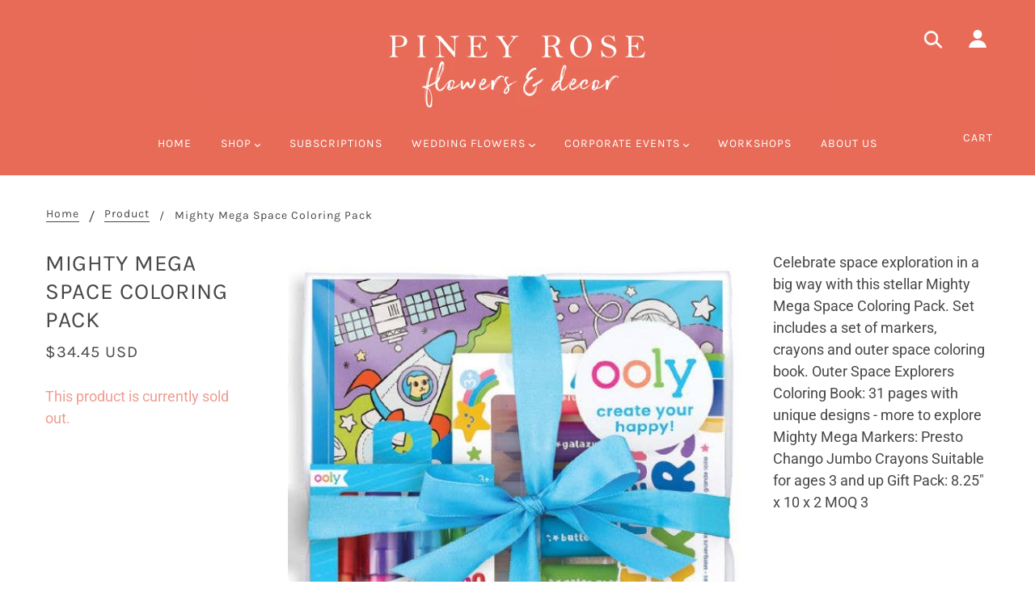

--- FILE ---
content_type: text/javascript; charset=utf-8
request_url: https://pineyrose.com/products/mighty-mega-space-coloring-pack.js
body_size: 676
content:
{"id":8051498025177,"title":"Mighty Mega Space Coloring Pack","handle":"mighty-mega-space-coloring-pack","description":"Celebrate space exploration in a big way with this stellar Mighty Mega Space Coloring Pack. Set includes a set of markers, crayons and outer space coloring book.\n\nOuter Space Explorers Coloring Book:\n31 pages with unique designs - more to explore\nMighty Mega Markers:\nPresto Chango Jumbo Crayons\nSuitable for ages 3 and up\nGift Pack: 8.25\" x 10 x 2\nMOQ 3","published_at":"2022-12-22T16:36:19-06:00","created_at":"2022-12-14T11:32:31-06:00","vendor":"OOLY","type":"Baby + Kids","tags":["baby","baby \u0026 kids","Faire","kid","kids"],"price":3445,"price_min":3445,"price_max":3445,"available":false,"price_varies":false,"compare_at_price":null,"compare_at_price_min":0,"compare_at_price_max":0,"compare_at_price_varies":false,"variants":[{"id":43647785894105,"title":"Default Title","option1":"Default Title","option2":null,"option3":null,"sku":"191-214","requires_shipping":true,"taxable":true,"featured_image":null,"available":false,"name":"Mighty Mega Space Coloring Pack","public_title":null,"options":["Default Title"],"price":3445,"weight":0,"compare_at_price":null,"inventory_management":"shopify","barcode":"85894105","requires_selling_plan":false,"selling_plan_allocations":[]}],"images":["\/\/cdn.shopify.com\/s\/files\/1\/0082\/2267\/0933\/products\/470a1595584e2f18545cbf847324c62ad520e10262b045ca19a5af2844342353.jpg?v=1671039152"],"featured_image":"\/\/cdn.shopify.com\/s\/files\/1\/0082\/2267\/0933\/products\/470a1595584e2f18545cbf847324c62ad520e10262b045ca19a5af2844342353.jpg?v=1671039152","options":[{"name":"Title","position":1,"values":["Default Title"]}],"url":"\/products\/mighty-mega-space-coloring-pack","media":[{"alt":null,"id":32536438833369,"position":1,"preview_image":{"aspect_ratio":0.866,"height":677,"width":586,"src":"https:\/\/cdn.shopify.com\/s\/files\/1\/0082\/2267\/0933\/products\/470a1595584e2f18545cbf847324c62ad520e10262b045ca19a5af2844342353.jpg?v=1671039152"},"aspect_ratio":0.866,"height":677,"media_type":"image","src":"https:\/\/cdn.shopify.com\/s\/files\/1\/0082\/2267\/0933\/products\/470a1595584e2f18545cbf847324c62ad520e10262b045ca19a5af2844342353.jpg?v=1671039152","width":586}],"requires_selling_plan":false,"selling_plan_groups":[]}